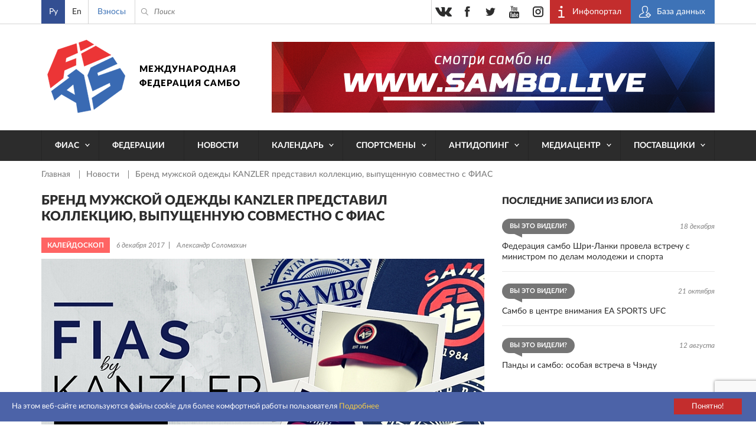

--- FILE ---
content_type: text/html; charset=utf-8
request_url: https://www.google.com/recaptcha/api2/anchor?ar=1&k=6Le3hhAqAAAAAAEP4eIn2YYYPRRLuIak1gM17b-3&co=aHR0cHM6Ly9zYW1iby5zcG9ydDo0NDM.&hl=en&v=PoyoqOPhxBO7pBk68S4YbpHZ&size=invisible&anchor-ms=20000&execute-ms=30000&cb=hmme28a5ihb
body_size: 49553
content:
<!DOCTYPE HTML><html dir="ltr" lang="en"><head><meta http-equiv="Content-Type" content="text/html; charset=UTF-8">
<meta http-equiv="X-UA-Compatible" content="IE=edge">
<title>reCAPTCHA</title>
<style type="text/css">
/* cyrillic-ext */
@font-face {
  font-family: 'Roboto';
  font-style: normal;
  font-weight: 400;
  font-stretch: 100%;
  src: url(//fonts.gstatic.com/s/roboto/v48/KFO7CnqEu92Fr1ME7kSn66aGLdTylUAMa3GUBHMdazTgWw.woff2) format('woff2');
  unicode-range: U+0460-052F, U+1C80-1C8A, U+20B4, U+2DE0-2DFF, U+A640-A69F, U+FE2E-FE2F;
}
/* cyrillic */
@font-face {
  font-family: 'Roboto';
  font-style: normal;
  font-weight: 400;
  font-stretch: 100%;
  src: url(//fonts.gstatic.com/s/roboto/v48/KFO7CnqEu92Fr1ME7kSn66aGLdTylUAMa3iUBHMdazTgWw.woff2) format('woff2');
  unicode-range: U+0301, U+0400-045F, U+0490-0491, U+04B0-04B1, U+2116;
}
/* greek-ext */
@font-face {
  font-family: 'Roboto';
  font-style: normal;
  font-weight: 400;
  font-stretch: 100%;
  src: url(//fonts.gstatic.com/s/roboto/v48/KFO7CnqEu92Fr1ME7kSn66aGLdTylUAMa3CUBHMdazTgWw.woff2) format('woff2');
  unicode-range: U+1F00-1FFF;
}
/* greek */
@font-face {
  font-family: 'Roboto';
  font-style: normal;
  font-weight: 400;
  font-stretch: 100%;
  src: url(//fonts.gstatic.com/s/roboto/v48/KFO7CnqEu92Fr1ME7kSn66aGLdTylUAMa3-UBHMdazTgWw.woff2) format('woff2');
  unicode-range: U+0370-0377, U+037A-037F, U+0384-038A, U+038C, U+038E-03A1, U+03A3-03FF;
}
/* math */
@font-face {
  font-family: 'Roboto';
  font-style: normal;
  font-weight: 400;
  font-stretch: 100%;
  src: url(//fonts.gstatic.com/s/roboto/v48/KFO7CnqEu92Fr1ME7kSn66aGLdTylUAMawCUBHMdazTgWw.woff2) format('woff2');
  unicode-range: U+0302-0303, U+0305, U+0307-0308, U+0310, U+0312, U+0315, U+031A, U+0326-0327, U+032C, U+032F-0330, U+0332-0333, U+0338, U+033A, U+0346, U+034D, U+0391-03A1, U+03A3-03A9, U+03B1-03C9, U+03D1, U+03D5-03D6, U+03F0-03F1, U+03F4-03F5, U+2016-2017, U+2034-2038, U+203C, U+2040, U+2043, U+2047, U+2050, U+2057, U+205F, U+2070-2071, U+2074-208E, U+2090-209C, U+20D0-20DC, U+20E1, U+20E5-20EF, U+2100-2112, U+2114-2115, U+2117-2121, U+2123-214F, U+2190, U+2192, U+2194-21AE, U+21B0-21E5, U+21F1-21F2, U+21F4-2211, U+2213-2214, U+2216-22FF, U+2308-230B, U+2310, U+2319, U+231C-2321, U+2336-237A, U+237C, U+2395, U+239B-23B7, U+23D0, U+23DC-23E1, U+2474-2475, U+25AF, U+25B3, U+25B7, U+25BD, U+25C1, U+25CA, U+25CC, U+25FB, U+266D-266F, U+27C0-27FF, U+2900-2AFF, U+2B0E-2B11, U+2B30-2B4C, U+2BFE, U+3030, U+FF5B, U+FF5D, U+1D400-1D7FF, U+1EE00-1EEFF;
}
/* symbols */
@font-face {
  font-family: 'Roboto';
  font-style: normal;
  font-weight: 400;
  font-stretch: 100%;
  src: url(//fonts.gstatic.com/s/roboto/v48/KFO7CnqEu92Fr1ME7kSn66aGLdTylUAMaxKUBHMdazTgWw.woff2) format('woff2');
  unicode-range: U+0001-000C, U+000E-001F, U+007F-009F, U+20DD-20E0, U+20E2-20E4, U+2150-218F, U+2190, U+2192, U+2194-2199, U+21AF, U+21E6-21F0, U+21F3, U+2218-2219, U+2299, U+22C4-22C6, U+2300-243F, U+2440-244A, U+2460-24FF, U+25A0-27BF, U+2800-28FF, U+2921-2922, U+2981, U+29BF, U+29EB, U+2B00-2BFF, U+4DC0-4DFF, U+FFF9-FFFB, U+10140-1018E, U+10190-1019C, U+101A0, U+101D0-101FD, U+102E0-102FB, U+10E60-10E7E, U+1D2C0-1D2D3, U+1D2E0-1D37F, U+1F000-1F0FF, U+1F100-1F1AD, U+1F1E6-1F1FF, U+1F30D-1F30F, U+1F315, U+1F31C, U+1F31E, U+1F320-1F32C, U+1F336, U+1F378, U+1F37D, U+1F382, U+1F393-1F39F, U+1F3A7-1F3A8, U+1F3AC-1F3AF, U+1F3C2, U+1F3C4-1F3C6, U+1F3CA-1F3CE, U+1F3D4-1F3E0, U+1F3ED, U+1F3F1-1F3F3, U+1F3F5-1F3F7, U+1F408, U+1F415, U+1F41F, U+1F426, U+1F43F, U+1F441-1F442, U+1F444, U+1F446-1F449, U+1F44C-1F44E, U+1F453, U+1F46A, U+1F47D, U+1F4A3, U+1F4B0, U+1F4B3, U+1F4B9, U+1F4BB, U+1F4BF, U+1F4C8-1F4CB, U+1F4D6, U+1F4DA, U+1F4DF, U+1F4E3-1F4E6, U+1F4EA-1F4ED, U+1F4F7, U+1F4F9-1F4FB, U+1F4FD-1F4FE, U+1F503, U+1F507-1F50B, U+1F50D, U+1F512-1F513, U+1F53E-1F54A, U+1F54F-1F5FA, U+1F610, U+1F650-1F67F, U+1F687, U+1F68D, U+1F691, U+1F694, U+1F698, U+1F6AD, U+1F6B2, U+1F6B9-1F6BA, U+1F6BC, U+1F6C6-1F6CF, U+1F6D3-1F6D7, U+1F6E0-1F6EA, U+1F6F0-1F6F3, U+1F6F7-1F6FC, U+1F700-1F7FF, U+1F800-1F80B, U+1F810-1F847, U+1F850-1F859, U+1F860-1F887, U+1F890-1F8AD, U+1F8B0-1F8BB, U+1F8C0-1F8C1, U+1F900-1F90B, U+1F93B, U+1F946, U+1F984, U+1F996, U+1F9E9, U+1FA00-1FA6F, U+1FA70-1FA7C, U+1FA80-1FA89, U+1FA8F-1FAC6, U+1FACE-1FADC, U+1FADF-1FAE9, U+1FAF0-1FAF8, U+1FB00-1FBFF;
}
/* vietnamese */
@font-face {
  font-family: 'Roboto';
  font-style: normal;
  font-weight: 400;
  font-stretch: 100%;
  src: url(//fonts.gstatic.com/s/roboto/v48/KFO7CnqEu92Fr1ME7kSn66aGLdTylUAMa3OUBHMdazTgWw.woff2) format('woff2');
  unicode-range: U+0102-0103, U+0110-0111, U+0128-0129, U+0168-0169, U+01A0-01A1, U+01AF-01B0, U+0300-0301, U+0303-0304, U+0308-0309, U+0323, U+0329, U+1EA0-1EF9, U+20AB;
}
/* latin-ext */
@font-face {
  font-family: 'Roboto';
  font-style: normal;
  font-weight: 400;
  font-stretch: 100%;
  src: url(//fonts.gstatic.com/s/roboto/v48/KFO7CnqEu92Fr1ME7kSn66aGLdTylUAMa3KUBHMdazTgWw.woff2) format('woff2');
  unicode-range: U+0100-02BA, U+02BD-02C5, U+02C7-02CC, U+02CE-02D7, U+02DD-02FF, U+0304, U+0308, U+0329, U+1D00-1DBF, U+1E00-1E9F, U+1EF2-1EFF, U+2020, U+20A0-20AB, U+20AD-20C0, U+2113, U+2C60-2C7F, U+A720-A7FF;
}
/* latin */
@font-face {
  font-family: 'Roboto';
  font-style: normal;
  font-weight: 400;
  font-stretch: 100%;
  src: url(//fonts.gstatic.com/s/roboto/v48/KFO7CnqEu92Fr1ME7kSn66aGLdTylUAMa3yUBHMdazQ.woff2) format('woff2');
  unicode-range: U+0000-00FF, U+0131, U+0152-0153, U+02BB-02BC, U+02C6, U+02DA, U+02DC, U+0304, U+0308, U+0329, U+2000-206F, U+20AC, U+2122, U+2191, U+2193, U+2212, U+2215, U+FEFF, U+FFFD;
}
/* cyrillic-ext */
@font-face {
  font-family: 'Roboto';
  font-style: normal;
  font-weight: 500;
  font-stretch: 100%;
  src: url(//fonts.gstatic.com/s/roboto/v48/KFO7CnqEu92Fr1ME7kSn66aGLdTylUAMa3GUBHMdazTgWw.woff2) format('woff2');
  unicode-range: U+0460-052F, U+1C80-1C8A, U+20B4, U+2DE0-2DFF, U+A640-A69F, U+FE2E-FE2F;
}
/* cyrillic */
@font-face {
  font-family: 'Roboto';
  font-style: normal;
  font-weight: 500;
  font-stretch: 100%;
  src: url(//fonts.gstatic.com/s/roboto/v48/KFO7CnqEu92Fr1ME7kSn66aGLdTylUAMa3iUBHMdazTgWw.woff2) format('woff2');
  unicode-range: U+0301, U+0400-045F, U+0490-0491, U+04B0-04B1, U+2116;
}
/* greek-ext */
@font-face {
  font-family: 'Roboto';
  font-style: normal;
  font-weight: 500;
  font-stretch: 100%;
  src: url(//fonts.gstatic.com/s/roboto/v48/KFO7CnqEu92Fr1ME7kSn66aGLdTylUAMa3CUBHMdazTgWw.woff2) format('woff2');
  unicode-range: U+1F00-1FFF;
}
/* greek */
@font-face {
  font-family: 'Roboto';
  font-style: normal;
  font-weight: 500;
  font-stretch: 100%;
  src: url(//fonts.gstatic.com/s/roboto/v48/KFO7CnqEu92Fr1ME7kSn66aGLdTylUAMa3-UBHMdazTgWw.woff2) format('woff2');
  unicode-range: U+0370-0377, U+037A-037F, U+0384-038A, U+038C, U+038E-03A1, U+03A3-03FF;
}
/* math */
@font-face {
  font-family: 'Roboto';
  font-style: normal;
  font-weight: 500;
  font-stretch: 100%;
  src: url(//fonts.gstatic.com/s/roboto/v48/KFO7CnqEu92Fr1ME7kSn66aGLdTylUAMawCUBHMdazTgWw.woff2) format('woff2');
  unicode-range: U+0302-0303, U+0305, U+0307-0308, U+0310, U+0312, U+0315, U+031A, U+0326-0327, U+032C, U+032F-0330, U+0332-0333, U+0338, U+033A, U+0346, U+034D, U+0391-03A1, U+03A3-03A9, U+03B1-03C9, U+03D1, U+03D5-03D6, U+03F0-03F1, U+03F4-03F5, U+2016-2017, U+2034-2038, U+203C, U+2040, U+2043, U+2047, U+2050, U+2057, U+205F, U+2070-2071, U+2074-208E, U+2090-209C, U+20D0-20DC, U+20E1, U+20E5-20EF, U+2100-2112, U+2114-2115, U+2117-2121, U+2123-214F, U+2190, U+2192, U+2194-21AE, U+21B0-21E5, U+21F1-21F2, U+21F4-2211, U+2213-2214, U+2216-22FF, U+2308-230B, U+2310, U+2319, U+231C-2321, U+2336-237A, U+237C, U+2395, U+239B-23B7, U+23D0, U+23DC-23E1, U+2474-2475, U+25AF, U+25B3, U+25B7, U+25BD, U+25C1, U+25CA, U+25CC, U+25FB, U+266D-266F, U+27C0-27FF, U+2900-2AFF, U+2B0E-2B11, U+2B30-2B4C, U+2BFE, U+3030, U+FF5B, U+FF5D, U+1D400-1D7FF, U+1EE00-1EEFF;
}
/* symbols */
@font-face {
  font-family: 'Roboto';
  font-style: normal;
  font-weight: 500;
  font-stretch: 100%;
  src: url(//fonts.gstatic.com/s/roboto/v48/KFO7CnqEu92Fr1ME7kSn66aGLdTylUAMaxKUBHMdazTgWw.woff2) format('woff2');
  unicode-range: U+0001-000C, U+000E-001F, U+007F-009F, U+20DD-20E0, U+20E2-20E4, U+2150-218F, U+2190, U+2192, U+2194-2199, U+21AF, U+21E6-21F0, U+21F3, U+2218-2219, U+2299, U+22C4-22C6, U+2300-243F, U+2440-244A, U+2460-24FF, U+25A0-27BF, U+2800-28FF, U+2921-2922, U+2981, U+29BF, U+29EB, U+2B00-2BFF, U+4DC0-4DFF, U+FFF9-FFFB, U+10140-1018E, U+10190-1019C, U+101A0, U+101D0-101FD, U+102E0-102FB, U+10E60-10E7E, U+1D2C0-1D2D3, U+1D2E0-1D37F, U+1F000-1F0FF, U+1F100-1F1AD, U+1F1E6-1F1FF, U+1F30D-1F30F, U+1F315, U+1F31C, U+1F31E, U+1F320-1F32C, U+1F336, U+1F378, U+1F37D, U+1F382, U+1F393-1F39F, U+1F3A7-1F3A8, U+1F3AC-1F3AF, U+1F3C2, U+1F3C4-1F3C6, U+1F3CA-1F3CE, U+1F3D4-1F3E0, U+1F3ED, U+1F3F1-1F3F3, U+1F3F5-1F3F7, U+1F408, U+1F415, U+1F41F, U+1F426, U+1F43F, U+1F441-1F442, U+1F444, U+1F446-1F449, U+1F44C-1F44E, U+1F453, U+1F46A, U+1F47D, U+1F4A3, U+1F4B0, U+1F4B3, U+1F4B9, U+1F4BB, U+1F4BF, U+1F4C8-1F4CB, U+1F4D6, U+1F4DA, U+1F4DF, U+1F4E3-1F4E6, U+1F4EA-1F4ED, U+1F4F7, U+1F4F9-1F4FB, U+1F4FD-1F4FE, U+1F503, U+1F507-1F50B, U+1F50D, U+1F512-1F513, U+1F53E-1F54A, U+1F54F-1F5FA, U+1F610, U+1F650-1F67F, U+1F687, U+1F68D, U+1F691, U+1F694, U+1F698, U+1F6AD, U+1F6B2, U+1F6B9-1F6BA, U+1F6BC, U+1F6C6-1F6CF, U+1F6D3-1F6D7, U+1F6E0-1F6EA, U+1F6F0-1F6F3, U+1F6F7-1F6FC, U+1F700-1F7FF, U+1F800-1F80B, U+1F810-1F847, U+1F850-1F859, U+1F860-1F887, U+1F890-1F8AD, U+1F8B0-1F8BB, U+1F8C0-1F8C1, U+1F900-1F90B, U+1F93B, U+1F946, U+1F984, U+1F996, U+1F9E9, U+1FA00-1FA6F, U+1FA70-1FA7C, U+1FA80-1FA89, U+1FA8F-1FAC6, U+1FACE-1FADC, U+1FADF-1FAE9, U+1FAF0-1FAF8, U+1FB00-1FBFF;
}
/* vietnamese */
@font-face {
  font-family: 'Roboto';
  font-style: normal;
  font-weight: 500;
  font-stretch: 100%;
  src: url(//fonts.gstatic.com/s/roboto/v48/KFO7CnqEu92Fr1ME7kSn66aGLdTylUAMa3OUBHMdazTgWw.woff2) format('woff2');
  unicode-range: U+0102-0103, U+0110-0111, U+0128-0129, U+0168-0169, U+01A0-01A1, U+01AF-01B0, U+0300-0301, U+0303-0304, U+0308-0309, U+0323, U+0329, U+1EA0-1EF9, U+20AB;
}
/* latin-ext */
@font-face {
  font-family: 'Roboto';
  font-style: normal;
  font-weight: 500;
  font-stretch: 100%;
  src: url(//fonts.gstatic.com/s/roboto/v48/KFO7CnqEu92Fr1ME7kSn66aGLdTylUAMa3KUBHMdazTgWw.woff2) format('woff2');
  unicode-range: U+0100-02BA, U+02BD-02C5, U+02C7-02CC, U+02CE-02D7, U+02DD-02FF, U+0304, U+0308, U+0329, U+1D00-1DBF, U+1E00-1E9F, U+1EF2-1EFF, U+2020, U+20A0-20AB, U+20AD-20C0, U+2113, U+2C60-2C7F, U+A720-A7FF;
}
/* latin */
@font-face {
  font-family: 'Roboto';
  font-style: normal;
  font-weight: 500;
  font-stretch: 100%;
  src: url(//fonts.gstatic.com/s/roboto/v48/KFO7CnqEu92Fr1ME7kSn66aGLdTylUAMa3yUBHMdazQ.woff2) format('woff2');
  unicode-range: U+0000-00FF, U+0131, U+0152-0153, U+02BB-02BC, U+02C6, U+02DA, U+02DC, U+0304, U+0308, U+0329, U+2000-206F, U+20AC, U+2122, U+2191, U+2193, U+2212, U+2215, U+FEFF, U+FFFD;
}
/* cyrillic-ext */
@font-face {
  font-family: 'Roboto';
  font-style: normal;
  font-weight: 900;
  font-stretch: 100%;
  src: url(//fonts.gstatic.com/s/roboto/v48/KFO7CnqEu92Fr1ME7kSn66aGLdTylUAMa3GUBHMdazTgWw.woff2) format('woff2');
  unicode-range: U+0460-052F, U+1C80-1C8A, U+20B4, U+2DE0-2DFF, U+A640-A69F, U+FE2E-FE2F;
}
/* cyrillic */
@font-face {
  font-family: 'Roboto';
  font-style: normal;
  font-weight: 900;
  font-stretch: 100%;
  src: url(//fonts.gstatic.com/s/roboto/v48/KFO7CnqEu92Fr1ME7kSn66aGLdTylUAMa3iUBHMdazTgWw.woff2) format('woff2');
  unicode-range: U+0301, U+0400-045F, U+0490-0491, U+04B0-04B1, U+2116;
}
/* greek-ext */
@font-face {
  font-family: 'Roboto';
  font-style: normal;
  font-weight: 900;
  font-stretch: 100%;
  src: url(//fonts.gstatic.com/s/roboto/v48/KFO7CnqEu92Fr1ME7kSn66aGLdTylUAMa3CUBHMdazTgWw.woff2) format('woff2');
  unicode-range: U+1F00-1FFF;
}
/* greek */
@font-face {
  font-family: 'Roboto';
  font-style: normal;
  font-weight: 900;
  font-stretch: 100%;
  src: url(//fonts.gstatic.com/s/roboto/v48/KFO7CnqEu92Fr1ME7kSn66aGLdTylUAMa3-UBHMdazTgWw.woff2) format('woff2');
  unicode-range: U+0370-0377, U+037A-037F, U+0384-038A, U+038C, U+038E-03A1, U+03A3-03FF;
}
/* math */
@font-face {
  font-family: 'Roboto';
  font-style: normal;
  font-weight: 900;
  font-stretch: 100%;
  src: url(//fonts.gstatic.com/s/roboto/v48/KFO7CnqEu92Fr1ME7kSn66aGLdTylUAMawCUBHMdazTgWw.woff2) format('woff2');
  unicode-range: U+0302-0303, U+0305, U+0307-0308, U+0310, U+0312, U+0315, U+031A, U+0326-0327, U+032C, U+032F-0330, U+0332-0333, U+0338, U+033A, U+0346, U+034D, U+0391-03A1, U+03A3-03A9, U+03B1-03C9, U+03D1, U+03D5-03D6, U+03F0-03F1, U+03F4-03F5, U+2016-2017, U+2034-2038, U+203C, U+2040, U+2043, U+2047, U+2050, U+2057, U+205F, U+2070-2071, U+2074-208E, U+2090-209C, U+20D0-20DC, U+20E1, U+20E5-20EF, U+2100-2112, U+2114-2115, U+2117-2121, U+2123-214F, U+2190, U+2192, U+2194-21AE, U+21B0-21E5, U+21F1-21F2, U+21F4-2211, U+2213-2214, U+2216-22FF, U+2308-230B, U+2310, U+2319, U+231C-2321, U+2336-237A, U+237C, U+2395, U+239B-23B7, U+23D0, U+23DC-23E1, U+2474-2475, U+25AF, U+25B3, U+25B7, U+25BD, U+25C1, U+25CA, U+25CC, U+25FB, U+266D-266F, U+27C0-27FF, U+2900-2AFF, U+2B0E-2B11, U+2B30-2B4C, U+2BFE, U+3030, U+FF5B, U+FF5D, U+1D400-1D7FF, U+1EE00-1EEFF;
}
/* symbols */
@font-face {
  font-family: 'Roboto';
  font-style: normal;
  font-weight: 900;
  font-stretch: 100%;
  src: url(//fonts.gstatic.com/s/roboto/v48/KFO7CnqEu92Fr1ME7kSn66aGLdTylUAMaxKUBHMdazTgWw.woff2) format('woff2');
  unicode-range: U+0001-000C, U+000E-001F, U+007F-009F, U+20DD-20E0, U+20E2-20E4, U+2150-218F, U+2190, U+2192, U+2194-2199, U+21AF, U+21E6-21F0, U+21F3, U+2218-2219, U+2299, U+22C4-22C6, U+2300-243F, U+2440-244A, U+2460-24FF, U+25A0-27BF, U+2800-28FF, U+2921-2922, U+2981, U+29BF, U+29EB, U+2B00-2BFF, U+4DC0-4DFF, U+FFF9-FFFB, U+10140-1018E, U+10190-1019C, U+101A0, U+101D0-101FD, U+102E0-102FB, U+10E60-10E7E, U+1D2C0-1D2D3, U+1D2E0-1D37F, U+1F000-1F0FF, U+1F100-1F1AD, U+1F1E6-1F1FF, U+1F30D-1F30F, U+1F315, U+1F31C, U+1F31E, U+1F320-1F32C, U+1F336, U+1F378, U+1F37D, U+1F382, U+1F393-1F39F, U+1F3A7-1F3A8, U+1F3AC-1F3AF, U+1F3C2, U+1F3C4-1F3C6, U+1F3CA-1F3CE, U+1F3D4-1F3E0, U+1F3ED, U+1F3F1-1F3F3, U+1F3F5-1F3F7, U+1F408, U+1F415, U+1F41F, U+1F426, U+1F43F, U+1F441-1F442, U+1F444, U+1F446-1F449, U+1F44C-1F44E, U+1F453, U+1F46A, U+1F47D, U+1F4A3, U+1F4B0, U+1F4B3, U+1F4B9, U+1F4BB, U+1F4BF, U+1F4C8-1F4CB, U+1F4D6, U+1F4DA, U+1F4DF, U+1F4E3-1F4E6, U+1F4EA-1F4ED, U+1F4F7, U+1F4F9-1F4FB, U+1F4FD-1F4FE, U+1F503, U+1F507-1F50B, U+1F50D, U+1F512-1F513, U+1F53E-1F54A, U+1F54F-1F5FA, U+1F610, U+1F650-1F67F, U+1F687, U+1F68D, U+1F691, U+1F694, U+1F698, U+1F6AD, U+1F6B2, U+1F6B9-1F6BA, U+1F6BC, U+1F6C6-1F6CF, U+1F6D3-1F6D7, U+1F6E0-1F6EA, U+1F6F0-1F6F3, U+1F6F7-1F6FC, U+1F700-1F7FF, U+1F800-1F80B, U+1F810-1F847, U+1F850-1F859, U+1F860-1F887, U+1F890-1F8AD, U+1F8B0-1F8BB, U+1F8C0-1F8C1, U+1F900-1F90B, U+1F93B, U+1F946, U+1F984, U+1F996, U+1F9E9, U+1FA00-1FA6F, U+1FA70-1FA7C, U+1FA80-1FA89, U+1FA8F-1FAC6, U+1FACE-1FADC, U+1FADF-1FAE9, U+1FAF0-1FAF8, U+1FB00-1FBFF;
}
/* vietnamese */
@font-face {
  font-family: 'Roboto';
  font-style: normal;
  font-weight: 900;
  font-stretch: 100%;
  src: url(//fonts.gstatic.com/s/roboto/v48/KFO7CnqEu92Fr1ME7kSn66aGLdTylUAMa3OUBHMdazTgWw.woff2) format('woff2');
  unicode-range: U+0102-0103, U+0110-0111, U+0128-0129, U+0168-0169, U+01A0-01A1, U+01AF-01B0, U+0300-0301, U+0303-0304, U+0308-0309, U+0323, U+0329, U+1EA0-1EF9, U+20AB;
}
/* latin-ext */
@font-face {
  font-family: 'Roboto';
  font-style: normal;
  font-weight: 900;
  font-stretch: 100%;
  src: url(//fonts.gstatic.com/s/roboto/v48/KFO7CnqEu92Fr1ME7kSn66aGLdTylUAMa3KUBHMdazTgWw.woff2) format('woff2');
  unicode-range: U+0100-02BA, U+02BD-02C5, U+02C7-02CC, U+02CE-02D7, U+02DD-02FF, U+0304, U+0308, U+0329, U+1D00-1DBF, U+1E00-1E9F, U+1EF2-1EFF, U+2020, U+20A0-20AB, U+20AD-20C0, U+2113, U+2C60-2C7F, U+A720-A7FF;
}
/* latin */
@font-face {
  font-family: 'Roboto';
  font-style: normal;
  font-weight: 900;
  font-stretch: 100%;
  src: url(//fonts.gstatic.com/s/roboto/v48/KFO7CnqEu92Fr1ME7kSn66aGLdTylUAMa3yUBHMdazQ.woff2) format('woff2');
  unicode-range: U+0000-00FF, U+0131, U+0152-0153, U+02BB-02BC, U+02C6, U+02DA, U+02DC, U+0304, U+0308, U+0329, U+2000-206F, U+20AC, U+2122, U+2191, U+2193, U+2212, U+2215, U+FEFF, U+FFFD;
}

</style>
<link rel="stylesheet" type="text/css" href="https://www.gstatic.com/recaptcha/releases/PoyoqOPhxBO7pBk68S4YbpHZ/styles__ltr.css">
<script nonce="eUDB3nA1FSK2opWF-GQRJg" type="text/javascript">window['__recaptcha_api'] = 'https://www.google.com/recaptcha/api2/';</script>
<script type="text/javascript" src="https://www.gstatic.com/recaptcha/releases/PoyoqOPhxBO7pBk68S4YbpHZ/recaptcha__en.js" nonce="eUDB3nA1FSK2opWF-GQRJg">
      
    </script></head>
<body><div id="rc-anchor-alert" class="rc-anchor-alert"></div>
<input type="hidden" id="recaptcha-token" value="[base64]">
<script type="text/javascript" nonce="eUDB3nA1FSK2opWF-GQRJg">
      recaptcha.anchor.Main.init("[\x22ainput\x22,[\x22bgdata\x22,\x22\x22,\[base64]/[base64]/[base64]/bmV3IHJbeF0oY1swXSk6RT09Mj9uZXcgclt4XShjWzBdLGNbMV0pOkU9PTM/bmV3IHJbeF0oY1swXSxjWzFdLGNbMl0pOkU9PTQ/[base64]/[base64]/[base64]/[base64]/[base64]/[base64]/[base64]/[base64]\x22,\[base64]\\u003d\\u003d\x22,\x22w4c9wpYqw6Rnw7IIwrHDhMOFw7vCpcOMFsKrw7Jfw5fCthEQb8OzOMK1w6LDpMKHwofDgsKFQ8Kjw67Crxd2wqNvwrJpZh/DjmbDhBVbQi0Gw7dlJ8O3PsK8w6lGPcKfL8ObWRQNw77CpMKvw4fDgHTDsg/DmnxPw7BewqtJwr7CgQpAwoPClh0bGcKVwoV6wovCpcK/w4IswoItCcKyUHHDrnBZAcKUMjMCwqjCv8OvXcOCL3Ikw7dGaMKwOsKGw6RMw77CtsOWYCsAw6cywo3CvADCqMOqaMOpFhPDs8O1wo9Aw7sSw5XDlnrDjkFOw4YXEgrDjzc1HsOYwrrDhUYBw73Cn8OdXkwOw5HCrcOww6PDgMOaXBFswo8HwrnCqyIxbj/DgxPCmsOawrbCvBd/PcKNPsO2wpjDg1bCnkLCqcKVMEgLw79yC2PDvcOPSsOtw7zDrVLCtsKbw7w8T2N0w5zCjcOcwo0jw5XDh0/DmCfDk1Mpw6bDnsKqw4/[base64]/[base64]/DgMOKwqLCj8K7wrJ/wpnDtRwMUHjDiDLCpE4uX1TDvColwp3CuwI1HcO7D1txZsKPwrrDiMOew6LDpGsvT8KCG8KoM8Opw7cxIcKVEMKnwqrDnn7Ct8Ocwq5iwofCpR03FnTCuMOrwpl0IF0/w5Rcw6M7QsKmw6DCgWohw7wGPgbDjsK+w7xxw53DgsKXfMKxWyZ8PjtwcMOEwp/Ch8KSewBsw4cfw47DoMOVw7szw7jDhhk+w4HChGPDmmDCn8KZwoo1wpfClsOHwpsow6jDl8Osw57DosOeFsOdOGLDnmQIwrHCt8K2wrVswobDl8Orw4QvNz/DocOfwowpwrVYwqHCrCFiw4s4w43Dsm59wqRqBkXDh8KEw6AyHVkhwojCusOcOF5rAsKGwoQ7wpJpfyBwRMOqw7AkE05Ec280woF1dcO5w4huwrIJw5vCm8Kow6RxY8O8Cm/Dh8O4w4vCgMK7w6xbJ8OcdsOqw67CgjR/A8Kvw57Dk8KMwq8AwoTDmGUiSMKXS3kROcOsw6oqMcOjdcO5An/ClVNjZsKmSRLDrMOCPxrCnMKow6XDtsKhPMOlwqLDmm/Ci8OSw57Doh3DjE7CgcORSMOdw7EJfSNiwpQ+JjMhw77DgMK/w5vDlcKjwrDDusKiwrIVWcOPw7PCv8ONw4YJezPDtFMeM3Ymw688w5p3w7XCrnDDqzoETjjDt8OxZ2HCpBXDh8KbPD/CscK/w4XCqcKWEB59KnRqPsKlw6ckPzfCnlRow4/DqGlzw4JywobDnsOCD8ORw7fDicKTWU/CisOvLMKRwrhAwq3DqMKBOkzDi083w6rDsmItZcK8RWxNw5PCqcOdworCjsKZA3fCvi4lMsOULsK1aMODw71MA3fDnMKIw6XDvcOMwobCj8Kpw4kdDsOmwq/Dg8OrdCXDoMKLY8O7wrB9w53CksKkwqhdbsOOHsO6wpoWw6vCksKqbCXDt8K1w5rCvn4nwoRCWsK4w74ybi7DvMOJK0pZwpfChAdRw6zCpmDClhnDrS3CsSdEwpDDnMKAwpzCtMKCwrUNesOge8ObYsKfFm/[base64]/Cjy90IcKOacObGDPDi3fCicKfwo7DjcK1wpTDlsOOO1xpwpxCYAFFb8OhcQbCmsO8VcKtR8KKw7/CrE/[base64]/[base64]/DigfDi8OVw7QfJ2/Cn0w6W8OIwrMSw5HDvMKLwoMuw4UsJsOGOcOWwolDQMK8wr7CucK7w4dXw4d4w5kEwpZDNMOcwp5sMzHCsUURw7PDtVLCvsKsw5YvClDDvzBqwp4+wo0wOcONTsODwq4+w6tfw7BPw50SUlPDkgTCrg3DiWt0w6/DncKXT8KFw4jChsK2w6HDtsK/wojCtsKUw5zDnMKbMUEUKFNZwoDDjTZHe8OeOMOscsOAwpcVwofCvhFtwpJRwptTwpNGX0QTw7cnV08RFMOBJcOnH04sw6bDiMObw4nDtFQ3X8OWQWXCicOyK8K1ZlTCmMOgwow0KsOjEcOzw6Q0SMKNasKvwrBtw5d/wovCjsOWwo7CrWrDksKTw5gvF8K/FMOeOsKpSzrDq8KBfVZ9WCJaw6p7worChsOewqYxwp3ClwR1wqnCpsOOwq/[base64]/[base64]/J8KYwq9nMhJkwpfCrFchN8OvwqzDmsKvw4p/w6fCvBduHxBpN8O2AMOGwrkIwrNOP8KpUnovwrTCmkPCtU3Dv8KewrTCj8KqwrJew6o/TcKhwpjChMKlRX7ClDdKwqLCplFewqRge8Ocb8KULikDw6p3UcOuwrDCmMO8PcO/GsO4wqdnMhrCpMOBEsOffsKOFV4XwqBew5kMRsOAwqbCosK+wphiKsK9QTUJw6kMw4rCh17DicOAw5oUwq3DgsKrAcKEGcKKVwdjwqB2L3XDsMKHKRVJw5rDpMOWXsOjGwLCnmvCoiUqRMKoSMOhUMOgEcKKV8OOJcO0w4nCjRTDo0HDmMKQUHXColvCi8KrccK/w4LDl8OZw7Vrw4/ComArMnDCusKKw5/[base64]/DnMOhUjvCk8KhFcOtwq/DomvDj8Kaw4p+ccK4w7QcA8OdfsKUwoYNccKFw6zDisOAWTfCrSzDklkzwokRVVFTCzHDn0bClcKsKyBRw488wo9bw5XDq8Kew5MjW8Kjw6xow6cSwpnCokzCuF3Cs8Orw5nDoWLDncO3wr7CgHDCnsKpQcOlbF/CrRzCt3XDksORNGJNwrrDjcOUw5UYTgZBworDvX7Dn8KJSx/Cu8OAw6XCp8KnwqzCpsKHwq4JwqnCjErChQvCj3XDn8KNNBzDo8KzJMOPE8ONP3w2w4XDl2bCgxYLw7TDkcOzwp9gbsKAIXIsMcKYw7BtwrLCgMKONMKxUyxCwrDDs2HDkFQTKyHDssOjwpB+w5V/wr/CnXzCvMOAfMOAwoJ+MsK9LMKqw6fCv00yOsKZY3HCoQPDiSgxBsOGw67Drm0CVMKGw7BoLMO0ejrChsKeMsKRRsOJPwbCgsKkHsOAJyAGfknDkcKeD8KQwpBPIUNEw68JdMKJw6/DscOoHMKPwopmbBXDgnfChUlxJMKgIcO/w6DDggnDqsKCMcOkJnbDoMOuLUsFVS3ChCrCt8Oxw6XDsHfDikx+w7FCfxsDLV9zKsKYwq/Do03ClzTDscKIw48SwpAswpMsa8K7Q8ODw4lNBTc/YnDDggkCSsOXwp1/wpTCrMO/Z8K2woTCg8Ovwp7CscOtPMKtwrBUasOrwqjCiMOKw6fDkMOJw7siCcKqfMOgw4jDkcK3w7FvwojDuMObZBoKMTN0w4QsRVApw5YgwqoTWWjDgcK2w6xrw5JEVDnDgcOWTTDDnjk6wqPCrMKdXxfDsCo2wqfCp8Kfw67DksORwp8twoZROlEPLsKmwq/DnxHCnUNMWzHDhsKye8O6wpLDkcK1w4zChMKCw4vCiyRcwodUI8K/TcOWw7fCgmFfwo9zS8K2B8Ojw5XDmsO2wrlGM8KrwrYLJcKWcBNpw7PCrMO5w5LDjw47a3hrTMKgwoXDpTt/w5gVV8OOwo81W8K1w7PDpztQwrkZw7FNwr49w4zCoQXCocOnIlrDtBzDl8OXPVXCpMKdZADDuMONd10Aw57CtXnDnMO1V8KEHCfCncKMw4fDnsKewozDpnAYfWR+U8KrGnVQwqZFXsOWwpoxF1E4w53ChQ9SLARcwq/Dm8OTFcKhw6Niw4Mrw6wZwo/CgXZ/N2lmOBgpG3XCiMKwTRMdflnDiGjCiyvCm8OfYH9CJhMhbcKHw5zDsgd7ZTsuw4vDo8OrFsOTwqMMM8OkYGsDGgzCkcOkAGvCuDU9FMK+w6HChsOxGMKcPsKQNgfCvMKFwp/DnhXCrX9/bcO+woDDlcKBwqNfw6QawoLCmXLDlyxDPcONwpzDjcKXLgwiLMKxw6BzwqXDulDCqsKCYl00w7otwrZFEsOaEScoY8K5WMOLw5nDhi5qwp1ywpvDrVwlwqknw7rDgcKzdsKPw7bDsQZhw6UUJDEnw4jCvcK5w6DCiMKeXFLDvz/CksKbOl43Kk/DhsKSP8OTUi5ufiYeC3fDpMODQHUED1opwq3DqDvDh8OWw79rw5vCkngQwpgWwq1SV3/Dr8OhBsOCwqDCnMKZL8K4ecOSHC0+ISNtISJ3wo/[base64]/QMOqNDpQw4Z/R8KAw6hrwo/ChHI5w67CgsKgw6bCt8K/FcKcKy8kEE53eB7Dv8OtGU9KSMKZKULCosK8w4/DrXY9w57CkMO4aCMEw7Y8LsKIZ8K5YzLCvcKKwrluHE/Dr8KUFsKiw65gwprChSzCqgTDtwJMw6crwqPDlcOCw4gVMSrDr8OMwpDCpDd0w7nDo8KgAsKBw4HDuxzDkMOEw47CrcK/wqTDisOewrDClVjDksO3w5JXZj5swo7CucOTw4zDlAsiMwrCpWJyTMK/K8OBw4XDssKqw6l3w71CScO0UC7CmQfCsAPCnMKnNcK1w7R9dMK6H8O4wr/DrMO/JsKdGMKbw5jChBkUJMKkMDrDsh7CrF/Dm15zw6AEA0zDjMOYwo7DvMKDfMKAH8KiTcOTZ8KfEiUEw44DAREvwqDDvcOnFRfDlcO/BsO1woEEwrsPY8KKwoXCpsKzeMOrPjDCisKwNQNQDW/Dvk8ew5U8wrvDpsKwS8KvRcOswpt5wrw1OA1XAALCvMOrwpfDrsKwSHFLF8OmAycXwppZHnBcOMOHRMO6ACfCgAXCoS9IwrDCnGvDrw7CmWd0w5txUzdcIcKaV8KKGzxbZBMAGcOpwprDujTDhMKWw7PDmWzCh8Ovwoo/[base64]/w5rDjVTCh1kMAsO+wozCrsO7bsKwwqF1wrTDicKwwoV5wp0cw4FoCsOSw6xNWsO4wocqw7dQOcK3w6Rhw6/DlnV7w57DosKXXmXChAxhLizCp8OubcOYwp/CuMOuwrc9OXnDgcOQw6DCt8KsfMK7Nn/[base64]/[base64]/[base64]/DhCLDoB7DrsOTJsOCEQk/w7TDiy7CtzjDgnZCwrNMEMO6wr/DhkFQwrg5wpQTe8OdwqIDJyrDrhPDncKawrp4KMOOw4Jfw447wrw4w7QJwqcyw67DjsKcFx3DiHQmwqtrwqfDj0PCjllSw6AZwoJRw7ZzwpjDgw89c8K5W8Ozw6vCpMOrw7BQwqjDusOowq7Cp1IBwoAGw4/DhRvCvHzDrFnCt1TCiMOww5XDtcOSSVZUwrZ0w6XDm1/DksK5wr/DiEZrIkXDusOhRXBfOcKCZVgfwoXDpQ/Ci8KsPE7Ci8OFA8Osw5TCksOBw4nDmMK+wrXDlXdMwroqKsKow44CwoZ6wpjCpADDgMOYaXrCi8OMeV7DoMOQb1IjDMOaY8KwwpXChMOFw5HDm1wwElLDo8KMwpl/w5HDtkHCu8Kuw4HDksOfwo4Ow5fDjsKVZyPDuyB8CDzDuQ5gwox9J13DoRfDvcKwZzfDucKHwpU7JQtxPsO8FMK/w6jDjsOBwo3Cv1QDTRDCgcO9JcKxw5ZRYXDCpcK+wrbDoT02XgrDjMOqWMKfwrrDjSFMwptdwpjCosOBUcOzwoXCpXDCkyMjwq/Dnh5vworDgcKtwpnCo8K6WMO1wp3Cg0fDsm3DnGdyw6TCjSnCu8KKQXBdfcKjwoPDpgI+Ig/Dn8K9IcKawoXChAjDtsOHaMO/K2ERaMOGV8OiQhgyXcOiFcKQwpjDm8KdwojDoSkYw6dXw7jDtcOSIMKKVsKFDsOwR8OafsKpw5HCrWDCkEfCtmpGCcKTw4zCu8OWw7zDvMKiXsO/[base64]/CtFlKwpPCqHPDp8KbDsKiwpLCnFULwoRkcGDClcKqwr8GwoFMckdfwrfDuWtxwrB6wqDDtSByJzBFw5wYwonCvFY6w5V7w4LDnlfDmcOeO8Kyw6/CjsKWcsOQw4AKT8KOwpMPw640w5rDksONKn0wwqvCtMOjwo8Zw47CiQrDucKbFwrDvjVXwqXCssOLw7ptw7dkXsOCeUkqYUp1G8OdKcK/wr14CBrCucOaWWLCh8OhwoLDi8KJw5s6YsKeMsOFV8O5NUQaw5k4DgTCosKPwpoSw5sBQD9JwqHDsRrDp8KYw5tcw7IqfMOeA8O8w4k/w6hewpXDkEDCo8KnCQEZwqPDlgzDmnTCjHvCgQ/[base64]/[base64]/w63DjX8geMK7EzZYCMOeckjCjnLChcOPcAzDhjAiwrJ2chIHw4XDpCPCqhZ6MUlXw7XCi2hOw6hTw5JzwrJ+fsKIw6/DkifDqsO+w7PDscOvw51KOMKGw60pw78LwqQMeMKeDcOsw7nCmcKdw5XDgibChsORw4bDgcKewr1DPEoswq3Cp2DCk8KPcFh4e8OVbydPw63DvMOLwoXDlA1hw4Mdw5xywovDvcKBBkw2w63Di8OpasKHw41DBg/CosOqDxITw7AhYcKxwrnDth7CglHCuMO/[base64]/[base64]/w6dRwp8oMz0OQwnDqcO8wqVPVMONDj9kCcKLQmRnwoIFworDjm8DVWjDkyPCn8KDPsKgwrrCrXpmW8OpwqppXcKmKx3DgloyPE0GO3/CocONw4LCvcKmwpbDv8OFecK6XVYxw6fCgndlwqotBcKdVXbCj8KUw47Ch8OQw6zDrMOXaMK3OMOsw4rCsXTCuMKUw58Iag5AwoHDgcOWXMO8J8OFPMKPwqUfDUEHWzZCS2HDuyLDn0jCmcKKw6zCgWHDtMOGccK9esOyFRsEwq1OQ3otwrU/[base64]/CpVcXwqrCi8K/woV0P8OIXcOCw6gUw5BSw6fDg8OnwoFSKnNsdcKVdCw8w6xuwrpHWCleRVTCtn7Ci8KGwrtFGj4Rw5/ChMKCw4Ykw5jCm8OZwoE4R8OOS1zDpRUdfmjDiFbDlsO5wrgnwpR5Cw5twrLCvhQ4WXp9QMORw5/[base64]/ZsOFwpw0ZMKSwqxIwrc6B8OnMcKNw5TCpcK+wogLfUbDsADDiHM/fgEZwpsJw5fCj8Khw6RuYMKNw7bDrxrCkRDClULCmcKpw5p4w4zDr8OpVMOsdsK/wosjwpsdOCPDrsO4w6HCpcKLCkHDgsKnwrLDijgVw6sdw74sw4N0I11hw77DqMKRfRlmw7F1dD9nJ8KBSsOuwrAKXzPDrcOuVHXCpnoaL8O/ZkjCm8OhUcKxemNUSEHDmsKBbUIQw7rCkALCtsOdAwLCvsOYMGw3w6hRwrxEw6sKwoY0RsOGJRzCisKjAsKfIzBqw4zDjA3CqMK+wowdw4hYZcOfw5Izw7hYwpvCpsOzwqcoTWZRw4/[base64]/[base64]/Cpnp3wp8XDMKLw4YtLsOvT8KKLMO8PsOow5DDiQXCkcOCV0gyJEPDlsOsQ8KUDFkZTTguw6lLwo80fsKew7F4TUhNFcKKacOuw5/DnCvCqMOzwrPCmz/DmwbCucK0PMOgw59vAcK7BMKsdhHDisOVwo3DpXt5wprDgMKfejvDuMKiw5XClAjDk8O3WUAaw7ZtBcO8wo48w5fDnDjDoTIQSsO6woU5JcKqYVDCpgZDw7PChcOEH8KRwovCvHvDuMO9OAfCgCvDl8OcFMOcdsK2wrDDvMK/[base64]/[base64]/ChVzDgB0jw70QJzHCgzfDhsK5w61hKivDpcKYeAA0wr/DmMOXwofDvgoTfsKKwrZZw4kdIMKXG8OUXMKHwq0rM8OMIsKBTMOcwqbCq8KNXzsTbCJdAxxmwpd2wq/DhsKEIcOCDynDuMKIa0IxAsOZXsOSw4LCs8KZax9ew5zClgvDiU/[base64]/ClcO7F8KyZcKBw6TCosOcwq9Hw5PClWozRTxfY8KmbcKiLHPDpsO5w6p1BSE0w77CoMKhZcKYMmvCvsOHV3h8wr8JS8OHC8K3woAzw7I+KsOPw4dRwoJ7wonDjcOtPBE+HcOvQWfCo2XCocK9w5dwwpNOwoMpw6bDnMONw7nCuljDqk/Dk8OOcsKfNjBjVUfDpxfDv8K7HmFcSGtXZUrCpjUzUAsIw4XCp8KaOsKMLg8Mw6zDqFHDtSnCpcOKw4XCkCIqR8OMwpsOVMK1aw/ChUzCjMKRwr0swr3CuSrChsKVXhAKw6XDjMK7Q8OXO8OIwqTDuXXCsEYtWW/[base64]/DksO1DxcHMkPDmXLCqF8Sw7A1wqggPMOqw592VMOLw7cgKMO5w5UVJgpCNgl6wqDCsSQqXXPCoX8MJcKrWCgtIU1YfhR9HcOpw5vDuMOdw4Baw4Qub8KSOsOQwqZ/wr/DpMOnMSIpEyHDsMKfw4JSTsOWwrbChhZsw4TDtz3DlsKpCsKDw6FlGFUIKSdIwphDegTDssKMIMOKW8KDasKzwqjDrsOuTXxWPB7CpsOQb3HCl37Dgj4bw7leW8O+wphaw6HDr1Vsw6bDpMKBwqx/NMKVwoLCvV7DvMKgw51vCDBXwpvCisO/wo7CuzgxC0IUME/CrsKGwq7DosOSwrBVw7AJw77ChcKDw5FUak/Cnk7DlExfe3vDusO/PMKyUWJOw77DjGI7SXrCqMK1w4IQW8OVNhNnH1gRwqFowpfCg8OiwrPDtxIrwpHCt8OQw6bCpy03aARrwpfDjUV3wq0hEcKVUcOGWw1rw5bDh8OfdjNtYArCicOuWhLCnsO0aylsXCsUw7dhMXPDrcKjQcKcwoF4w7vDrcKbOxHCriVQKjRcE8O4w5LDiV/DrcOHw7wEDFBhwoBqXcKgQMOzwodDEFMKT8KxwrApMjF+NlDDmjXDgcO7A8OUw7AAw7ZKYcORw6FoMMOpwoxcAzvDscOiR8Oww67DncOJwr/CjzvCq8O5w7pROsO1RsO4YwbCpxTCkMKNOVPDvsKDOMKOPWfDjcOTPTwxw53DlsKXD8O0B2jCqwnDl8KywqXDuEYifWo5wrgCwr0zw4nCvVnCvcKPwrDDmEQpDwE0wrAECFYOfzTCrsOlHcKcAmE0NDnDisORGFrDosKSdEbDhcO9IMKzwq8awqVAckvCpsOIwp/DosORwqPDjMOdw7XChsO8w53ChcKMYsOSbkrDrF/ClsOCacOKwq8PeRBSCwnDgRIgUEzCiS8Kw7Q8b3wOL8KfwrXCsMO/wqzCh3XDsmDCoCdkXsOhJsKow4NwE3jCvH90w6pRwojCjhdgw7zCigTClVJaXHbDjSLDk3xSwoYsMsKvE8KkG2nDmsOVwrfCm8KKwoXDtcOyAMOofMKCwpI9w47CmsKuwpwtw6TDrMKKLXTCjAo8wq3DiVPCk0/[base64]/[base64]/[base64]/CjsOww4AYw7kvw57CrGtnX0F9wpXClsO6w6lWw5NwD3wkw5TCqEzDusOzPx3CosOKwrPCsQDCqCPDgcKWecKfScOxHsK8wrdmwolPH3/CjsOBYcOLFikJdMKMOcKgwrjCocO2woBsZGDCocOEwrdpbsKLw73Dr0zDoE1iwpQLw7kNwpPCpnVpw7vDtEjDv8ODeG8QFEALw6DDo2Y6w5d+HSIybX9Swq93w4TCiQbDsQDCrkxBw5AdwqIdw7J/b8K7cGzDqFvDj8KZw41RBEsrwrrChAl2fsOOf8O5FsO9Zh0JdcOjehRvwrx0wqtbS8OFwpzCg8KyH8Ofw5rDunt8P1/CgG/DucKgbGzDocOaQBBJOsOpwpwNOl/DunbCuTzCl8K8DX/Ct8Ofwqk8UDoTEmvDuALCiMKhDTxSwrJ8fSvDr8KTw6BAw5kUV8Kdw7MowpzCmsO0w6pMNEJWSQjDvsKPKRTChsKOw4XCv8KVw7I3PsOaXVpBfD3DqMOSwpNfDWDCmcO6w5UDQztvw4wAS0DCpC3DrnBCw5/DgjLDo8KwIsOKwo4WwpAKBTZecnZ/w7fDr0pUw6rCuAfCswpKSynCs8OjYUzCssOFRsOxwrgywoLCk0N+woEGw6FwwqLCoMOVeDzCj8Ktwq/[base64]/Di8OAH8O3FQAcwqpNPkXDjMKxwpBsw53DtmTDv2nCrMORU8OLw6Qsw6x+WUjCqmHDhSxIfyzChHHDpcKvAjTDiUBZw4zChsO+w73Ct3RBw45ICVPCoxRCw5zDp8OJA8OqSTA0Q2XChiHDscONwr/DisOzwpfDtcO5wrVWw5PDpMOgbBYdwqhvwrTDpC/DlMOlwpVZHcOPwrIGD8Orwrh0w4QbfUTDs8KLXcOsccOkw6TDkMOEwpwtWXMNwrHDpnxEZELCqcORYClPwpzDo8KuwowCFsOwdlUaOMODLMKhwr/CgsKOXcKRw57Dq8OvMsKgPsKxciFCwrcPcyJCHsKTPAcsSi/DqMKiw7IwKkh1ZcOxw5/[base64]/Cq8OMS8OgwrV8w4XDkMO8QsKqasO6w4DDssOtGmIRw78mD8OnMcKgw7fDgMKfNGVxZMOUMsOCw4EIwpzDmsOQHMO4esK4DkTDgMKVwo0JZ8KjE2doMcOCwrp0woklKsOlL8OFw5tFwqZHwofDosOgRHXDvMOWwrM5ERbDpsKmEsOIY3DCk2nCp8KkdDQLX8K/HMKmXwQ2XcKIFMO2acOrIsOaE1U8IFxyQsKMJ1siPyHCoGpjw6tybyt5GcOtY2vCnm99w70sw5lUd25vw4/CnsKtUHF3wo0Nw5Zuw4jDggjDo0zDrcKzeB3Dh1PCjcO5EcKhw4ITIsKaAhPDkcKjw57Dh13DmXvDtjk0wo/CvX7DhcOGTMOUVB9BEWTCtcKLwodHw7R6w7NDw5PDocKJacKtcsKgwoVXXTVzV8OQTnQIwo0EI04Jwrc6wo9pRy1FCkB/w6bDuirDqyfDuMKHwpANw4XChTTDnsOgVVfDkGx3wrbCjhVkazPDqgBjw7zDvEEWw5fCucK1w6HDuxjChxTComAbSAYqw7HChWYEwozCvcK6wp/DuHMLwo0hGyXCozxIwrnDmMOgDC3CisOyQAfCnVzClMOQw77CosKMwozDvcOgeGbCmcKiFnEkZMK4wrDDmxY+aFgra8KlL8K9SH/CgnbClsO5eGfCuMKHMsO0WcKxwqduKMOCf8OlNyFrRcKkwpYXfErDsMKhdsKbGMKjDDPDl8OPw7rCoMOgNijDryJzwowDwr3DgsKaw4pZwrpFw6vCpcO1w7sJw585w65Bw6jDmMKjwr/DgFHCvsKmLWDDuHjCgEPDlATCkMOBSMO7FcOVw6zCmsKvYxnCjMK3w6d/TEzCiMK9RsKoNcKNQ8ORM37CoxTCqAHDmT9PATM1IXAsw7xZw5bCj1TCnsK1SkZ1IgPDpsKnwqNqw6RCCybDosOuwpHDv8OVw7TCjwzDpsKOw7Y3wr3DjsKQw4xQUCrDpMKCQMKyHcKFEsKiPcOrLMOcTwtCUzvCjUbCh8K1Qn/Du8Klw53CssOQw5fCoTbCsSIYw4fCnHgoQhzDt0I+wqnCiVjDlBIuYQbDhCVhDsOrwroxe1/DvMOFccOnwpTCn8O7wpTClsO/w70sw4NHw4rChCEzRF4uAcK5wq9iw60ewrcdwqbClsOiOsKXeMOrWHoxWyk+w6tSJ8O8UcONWsO6woYYw4UJwq7Dr0kNDcOOwr7DqcO0w51bwrbCu1zDrcOcR8KmCXEtVFzCuMOww5fDncKMwoDCihbDnXEfwrkLWMKywprDny/CjMKvUcOaXiTDjsO0RGlAw6DDmsKPSWDCmTEaw7DDoX0ucHN8NR1Ww75MIjh4w4rCtjJiTT3DqWTCpMOdwqRMw7bCk8OMRsOSw4YiwonCrkhewqPDvxjCnClwwpp+w5kRPMKudMOPBsOOwrtCwo/ClQNGw6nDshpFwrx0w4sYecOLw5I4Y8KkBcOIwrd7BMKgcGTDtgzCqcKEw7IhX8OYwpLClSPDiMOEWMKjCMKdwqB9FjZSwqV0w67CrMO8woRfw6RtakwBJgnCmsKTaMKOwr7CucKmw5pYwqUHKcKGGH/Do8K8w4HCsMOiw7QbKMK8XjbCkcKLwoPDjF5FEsOHBCvDtWvCm8O1B2Ujw5NLHcOpw4rCu3NsU3NqwozCiSrDn8KUw4zCnDfCg8KZKTTDtSUAw7RDw4HCkkDDsMO9wpHCiMKNY1EdEMKiclEow5DDk8OGeAULw6cVwq7CgcOZeVUXIsKVwrNFBcOcOGMhwp/ClsO7woIwbcO/O8OCwpIZwqpea8OSwpxsw4/ClMKtR1DDq8KPwpliwo5PwpTCkMKuewx1N8OTXsO0V0nCuCXCk8KQw7dZwotAw4HDnGAgf1XCtMKqwrzDiMKtw6bCrHshG0AzwpEnw7TCpH5dDXHChX/DocOQw6rDnS3CgMOEIkzCq8KbazvDiMO/w4kpXsO/w7XCngnDncOjKcKoVMOTwpnDg2vCqsKXTMOxw7HDkAV/w4ZKfsOwwpXDmEgDwpw4wrjCrG/Dghs6w6LCpmnDpwAsDMKMPhbDo1d2I8KLO3M7IsKcKMODFRHDl1jDq8ORdxh9w5pUwqcBCsK8w7DCrMKESHHDkcO4w6oGw4IOwoB5QDTCgMORwps0w6TDgyTCoTrCn8OxDMKoVDo4XikOw4fDvBJtw77DjcKSwpjDiyROJW/CksO8CcKqw7xBV0YrUsKmGsKdH3Y6CivDtcODOgMjwpB4w6w/[base64]/DmcOQOMKtZcKjNMO7wqDDghnCosOCwo8aDsKOVMOcFWIhY8OAw7XDrcK9w6I7w53DqB7CkMOML3fDgcKRUWZIwqXDr8KXwqI+wrrCkivCgsOSw6pNwpHCr8K4D8K1wowPJxojM1/DuMKqBcKowrjCkXbDo8K2w7zCmMKfwrnDlS0ZICTCsjXCvHQmXgpCwrUiVsKZJHJVw4LCgyvDgX3CvsKTIMKYwq04Z8O/[base64]/DqABrSMKpBXRnw5/DtHHDocOVwr5bEBY4w4RWw5zCvsOVw6PDkcKrw5V0AsOaw7IfwpHDtcOVCMK6woErT3LCrzLCtcKjwozDgC0Twp5Ce8OpwoPDs8KHWMO6w4xTw5PCjEA0BjwNXSsbPUnCncOVwpheckbDmMOFLCLChW1uwo3DtcKCwpzDpcKBQTpedRRoF34TZnjDg8OfBzRDw5bDhw/Dq8K5DEALwokSwr9aw4bCpMORw6IEekJIL8OhSxMzw7sPdcKtMDnClcK0w4JGwonCoMOfRcKQw6rCsUzCtUlzwqDDgsOXw63DilrDv8O9wr/Cn8OMEMKbOMKwMMKgwpbDlMOMEsKHw6rCtsOLwpo4GwfDpGDDpkZhw5hyKMOgwohBAcOmw4E4aMKiOMOowocGw6FDQQjCjMKvVzTDsV7Ckh7ClMKtHcOUwqhKwp3DrDpxFhEGw55DwqUAa8O0QkzDp15EITHDv8Ovw5k9cMKhMsK/[base64]/QThIw43CjcKQw4ZQw7zDvT1Uw43DkCxNVMOXbsOZw6fCtEFiwq7DtRcBHVPCijUSw7g1w4LDtQ1NwpI1KCXDgcK5w4LCmGXDgsOnwppeTcO5TMKBcx4hwrnCuivChcKXDidqf2wtYCPDmjUXQ0gEw4I6VxojccKVwqokwo3CgcOhw4/Di8OPGA80wpDDgMOuHVwlw63DnUdJc8KPAF9rRTLDvMOgw7XCisOZd8O3NB4HwphBWhHCgsO1Q2LCrMOmFsKhf3XDjMK9LBMhF8O1ejbCvMOKZ8KhwrXCrCdcwrbCskU/esK+YcOlQVI9wpDDtDBCwqo/[base64]/DtmnDhMOhwobDm8O8X8OLw5bCrUwXwo1HX8KQw4HDhMOUQU4Dw5XDuGLCmMOyOT7DrMOhw63DpMKbwrXDjzbDiMKCw7zCrUcsO1AtZTphCMKeJ2saaw5zex/DoRLDgEpvw47DgAgjE8O9w5k8wo/CqRzDswjDpsKtwodEK1ILb8OWUjrCucO0HSXDv8KLw4tqwrQwR8Ovw7J+AsKsShYiccO2w4rCqxNcw5PDnBzDhmPCt2vDp8Ojwoxxwo7CvBzDkClgw6UEwqTDh8Ogw7lVSAnDpsKEUmYtb0kQwpJ+MWXDpcOHW8KcWH5AwpdpwpJiIcK1TMOVw5vDrsK/w6/DpjgUXcKPR0HClH5dKAscwrhZbWAWf8K5H0VZYnZAZGNyRCIUEMOTOi9Gw6nDjknDq8KBw50lw5DDmAPDg1JwdsKQw7DChWBKFMKiHkHCh8OzwqNcw4zCllcBwpbDh8OUw5TDrsKBIcKbwpnDnmpuDsOyw4xBwrI+woh+Jlg8GGwDDcKkwp3DmMKpGMOtwovCl1BCw6/CvxcIwrl+w4A0w6EOTsOtOMOGwrUJKcOuw7McDBcPwrlsMGFJw6oxDMOhwrvDpzLDicKwwpnCkB7CkH/CrsOKYMOpTcKIwp8WwodWNMKywrFUXsOtwpdww4XDoz/[base64]/DgWYCZ3R8O3Iuwp/Cvm3DiA/DqMOTKHXDjzbDu3/[base64]/[base64]/[base64]/DicKdZcKnw7TCjTMAwonDrcKJXsKdwpBzwqXDmhgbw4PCh8O9VcKkFsK/wprCi8KrSsOBwqFFw6nDicKINTgBwofDgW9xwp9nMXJhwo/DujTCnBrDo8OIJDXCm8OcRlphfSkKwoIbDjAYWMOxdgJVD34RBTV6FsO1McOZD8KnLMKawrA1XMOqI8O0f2/[base64]/w6PCmsODCcOHwoJURMKhw7TCqMKTwpR+w4nDusOjw7DDg8KvQMKVPRvCj8KPw7PDpTPDpzDDv8K1wqXDmjlSwr40w7FHwrvDjcK5fAJ3GgDDp8O/LgvCnMKUw7bDq2M+w5XDqVLCi8KKwp7ChUDCijMuRnMlwpXDtW/[base64]/wrMDf296w5rDm2o6VzfCnUk9FsKpHHF0w57ChBXCqwY8w7pNwptoMQvCjMKlHF8lCRtswqHDvCdLw4zDs8KkdHrCp8Kuwq3Cjn3DpFfDjMK6wpzCtMONw54ObcKjw4vDk0TDoELCimDChxpNwq8xw5TDhh/[base64]/Dt8Orw5MFw4oXLn7Dt8O+dcOUw4ApJ8K1wpsIbCHDrMO2f8O7X8KwVj/CpkDCjC7DvmPCnsKECsKnDsOIXl/DpWPDhBLDrsKdwo3CvsKsw5Yme8ObwqpZZwnDgFfCuFXDkV3DhRZpe3XDgsKRw5fDjcOKw4LCkjxIFS/Chg0gWsK6w4nDssK1wqzCiFrCjCg+fnIkES5NeF/DoF7Ct8KGw4HCuMKuJ8KJwrDDicORJlPDqnfClGvDvcOzecOjwobCvsOhw4zDgMKSXjMWwosLwqvDm1YkwqDCt8OUwpAjw71pw4DCl8KDXQ/DiX7Dh8KEwrl5w6c6TcKhw73DiVfDjsObw6bDmcO9eQbCrsO5w7/[base64]/w50vw7FSB14Mwo1Hf2Y/[base64]/CqsKAZCx6XcOXUMK6wrvDl8OsCsOwNcKOw5IcCMOtbcOUVsOEP8OOcMOxwoXCswNewrFgeMKJcnUnOsKFwp3Dhw/Cty5Tw7XCj3/DgcOjw5rDiwrDqMOLwoTDpcKwTcO1LgHCucOgPMK1PzxKZ2NqLDPCkmIdw6XCm3DCpkfCtcOqFcODLlFGB2/DisKAw7d/GSjCqMOQwoHDpMKnw70PMMKRwp1wQMKeZMKBQ8O8w6jCqMK2B0LDrSRODkgAwp4hd8OFAApZdsOgwp3CisKUwppdOMO0w7fDtChjwrnDsMO8w7jDicKTwrFow57CkFrDoT3CmsKOwrTCnMOdworCocO9wpLCisK7WV9SLMKTw6wbwqUCbDTCh1bCm8OHwo/[base64]/ChsOHdsK0UMO2Sg3DssK6wrtxw4xBwo0nSMO1w59mw5HClcKcD8K/AHfCpcKWwrjDhMKCccOtFMODw7g/wowbamQ0wpHDl8Oxw4bCmCvDpMO+w6B0w6nDtnbDhj5RO8OXwonDjjFNAzfChkAZQ8K3BsKGLcKFMXrDpBNewoPCiMOQMlbCgEQ3J8OvBsOdwoMAVWHDkFRPwqPCoR9UwrnDrCEcdcKdZ8O7Wl/CncOqwqvDsSjChGhyIMKvw4TCm8OWVhPDkMKQIcKCw70hen/DsHU1wpLDtHAEw4pMwqtAw7zCrcKSwo/CiCMiwqTDpCM6O8KULQ04KMKhCVQ6woYdw6I+CjXDjnvCssOUw4dZw5nDl8ORwpt+wr9Bw75yw6HCucOIQsOJNCUZMAzClMOYwrEKwq3DsMOVwq0ech5KehARwp9WCMOZw6l0c8KcbAp7wo7Cs8O6w73DmEsrwr4Ww4HCqU/[base64]/wrTCrDHDpScHw5ZoG8Kebg/Cr8K4w5rDjsKWPsK6Bgc0wq4jwrI0w65Bwqctd8OQIRkxbghHZsKIG2nCjMKQw4odwrnDsyt7w4c3woU7wpNNT0lvOE0Zd8O3YC/Cv2vDuMOcBSlqwr3Du8Kmw5Qlw6rCj1Q/[base64]/Ck1rCoEzCp8O1HMKpG8K2w47CocOrIhhowpLDj8O8MiNKw4fDpsOywpvDm8OrfMKdb2VNw7klwoI/wpfDu8OBwoApKW7CtMKqw4trfiEVwrQjDcKJZRTConJ5VU9+wrU1cMKWWsOMw4pTw4UCVcKgbHNvw61lw5PDlMKwdzZ5w4DDmMO2wobDtcOgZnzDoFVsw4/DshddV8ObEw4AVn3CnSnDkTk6wokWEwVPwp50F8OJdBQ5w73DsSHCpcKCwpxkw5fDtcKBwpPDrB41JsOjwqzDqsKLf8OjfQbClybDhFHDvMOSUsKKw7xNwo/DnwFLwrxqwqfCsX09w4bDoW/[base64]/DpDfDqxgkISdkTcKbAMKQw7MBBzbDgsKCw5jCoMKBM0/DqznCg8KxA8KMNErCm8O/w7AIwrhnwrLDoERUwrHCgxnDoMKJwqhTRzxdw7tzwpnDjcOwIT7DhR/DqcKqRcOFDDZEwo/CozTCgRdcaMOmw7kNYcOmRw9/[base64]/TcOEw44VXFZxOMOlS8KqbEzDgxprwq0Jw4/DtcK1w7QPEcOLw4bClsKbwpHDl2rDpGZiworCt8Kjwp3DmsOeZ8K4wpt5EXtWL8KMwrvCgmYlIRbDo8OYZXFLwojDgBVawoxYFMKdasONdsO/SBcQOMK7w6bCp2kQw70OEsKYwpMQN3LClMO6wprCicOvecOZVkrDnA5bwpgiw4FVIk3CssKhAMKbw7kSQ8O5dVbCqsO7w77CszcjwqZZdMKZw7BpQMKvT0QFw6c6wrPDlMOFw5lOwoE3w4cjeHXCsMK6wrDCmcKzwq4HKMO8w5bDjXE7wr/DpMOxworDuHAIB8Kmw44CShl/C8KYw6/[base64]/DiMOEwojCvcKewqvDlsKVKglcCh5EKkJyAGPDnsKJwpwPw5sIIcKBZ8Ovwp3CgMKjK8Kmw6/DkkcKR8KbUivCkQN/wqfDjlvCrW9vEcOww7kjw5nCmGFbAwHDgsKgw6MbLsK8w6rCocOiVcOkwpkZfg3CqnDCkw\\u003d\\u003d\x22],null,[\x22conf\x22,null,\x226Le3hhAqAAAAAAEP4eIn2YYYPRRLuIak1gM17b-3\x22,0,null,null,null,1,[21,125,63,73,95,87,41,43,42,83,102,105,109,121],[1017145,420],0,null,null,null,null,0,null,0,null,700,1,null,0,\[base64]/76lBhnEnQkZnOKMAhk\\u003d\x22,0,1,null,null,1,null,0,0,null,null,null,0],\x22https://sambo.sport:443\x22,null,[3,1,1],null,null,null,1,3600,[\x22https://www.google.com/intl/en/policies/privacy/\x22,\x22https://www.google.com/intl/en/policies/terms/\x22],\x22R5fWKoyQZPxuxZUHwen9tpOJi5zAd6crES/wlb7RP7c\\u003d\x22,1,0,null,1,1768844150731,0,0,[236,220,13,99,193],null,[143,158,8,151,170],\x22RC-6R-wF5w5qFbBUQ\x22,null,null,null,null,null,\x220dAFcWeA4e-m-HZH61flzsHXS70Il4kGfjqVjPLA_RhPLL2xeElkZwwd-omeL99-eibL4mV5U52_VZ_A9f0S9Df4azcXJXbilJrw\x22,1768926950500]");
    </script></body></html>

--- FILE ---
content_type: application/javascript
request_url: https://sambo.sport/local/templates/sambo_fias/js/fileuploader/jquery.fileupload-process.js
body_size: 1725
content:
/*
 * jQuery File Upload Processing Plugin
 * https://github.com/blueimp/jQuery-File-Upload
 *
 * Copyright 2012, Sebastian Tschan
 * https://blueimp.net
 *
 * Licensed under the MIT license:
 * https://opensource.org/licenses/MIT
 */

/* jshint nomen:false */
/* global define, require, window */

;(function (factory) {
    'use strict';
    if (typeof define === 'function' && define.amd) {
        // Register as an anonymous AMD module:
        define([
            'jquery',
            './jquery.fileupload'
        ], factory);
    } else if (typeof exports === 'object') {
        // Node/CommonJS:
        factory(
            require('jquery'),
            require('./jquery.fileupload')
        );
    } else {
        // Browser globals:
        factory(
            window.jQuery
        );
    }
}(function ($) {
    'use strict';

    var originalAdd = $.blueimp.fileupload.prototype.options.add;

    // The File Upload Processing plugin extends the fileupload widget
    // with file processing functionality:
    $.widget('blueimp.fileupload', $.blueimp.fileupload, {

        options: {
            // The list of processing actions:
            processQueue: [
                /*
                {
                    action: 'log',
                    type: 'debug'
                }
                */
            ],
            add: function (e, data) {
                var $this = $(this);
                data.process(function () {
                    return $this.fileupload('process', data);
                });
                originalAdd.call(this, e, data);
            }
        },

        processActions: {
            /*
            log: function (data, options) {
                console[options.type](
                    'Processing "' + data.files[data.index].name + '"'
                );
            }
            */
        },

        _processFile: function (data, originalData) {
            var that = this,
                dfd = $.Deferred().resolveWith(that, [data]),
                chain = dfd.promise();
            this._trigger('process', null, data);
            $.each(data.processQueue, function (i, settings) {
                var func = function (data) {
                    if (originalData.errorThrown) {
                        return $.Deferred()
                                .rejectWith(that, [originalData]).promise();
                    }
                    return that.processActions[settings.action].call(
                        that,
                        data,
                        settings
                    );
                };
                chain = chain.then(func, settings.always && func);
            });
            chain
                .done(function () {
                    that._trigger('processdone', null, data);
                    that._trigger('processalways', null, data);
                })
                .fail(function () {
                    that._trigger('processfail', null, data);
                    that._trigger('processalways', null, data);
                });
            return chain;
        },

        // Replaces the settings of each processQueue item that
        // are strings starting with an "@", using the remaining
        // substring as key for the option map,
        // e.g. "@autoUpload" is replaced with options.autoUpload:
        _transformProcessQueue: function (options) {
            var processQueue = [];
            $.each(options.processQueue, function () {
                var settings = {},
                    action = this.action,
                    prefix = this.prefix === true ? action : this.prefix;
                $.each(this, function (key, value) {
                    if ($.type(value) === 'string' &&
                            value.charAt(0) === '@') {
                        settings[key] = options[
                            value.slice(1) || (prefix ? prefix +
                                key.charAt(0).toUpperCase() + key.slice(1) : key)
                        ];
                    } else {
                        settings[key] = value;
                    }

                });
                processQueue.push(settings);
            });
            options.processQueue = processQueue;
        },

        // Returns the number of files currently in the processsing queue:
        processing: function () {
            return this._processing;
        },

        // Processes the files given as files property of the data parameter,
        // returns a Promise object that allows to bind callbacks:
        process: function (data) {
            var that = this,
                options = $.extend({}, this.options, data);
            if (options.processQueue && options.processQueue.length) {
                this._transformProcessQueue(options);
                if (this._processing === 0) {
                    this._trigger('processstart');
                }
                $.each(data.files, function (index) {
                    var opts = index ? $.extend({}, options) : options,
                        func = function () {
                            if (data.errorThrown) {
                                return $.Deferred()
                                        .rejectWith(that, [data]).promise();
                            }
                            return that._processFile(opts, data);
                        };
                    opts.index = index;
                    that._processing += 1;
                    that._processingQueue = that._processingQueue.then(func, func)
                        .always(function () {
                            that._processing -= 1;
                            if (that._processing === 0) {
                                that._trigger('processstop');
                            }
                        });
                });
            }
            return this._processingQueue;
        },

        _create: function () {
            this._super();
            this._processing = 0;
            this._processingQueue = $.Deferred().resolveWith(this)
                .promise();
        }

    });

}));
